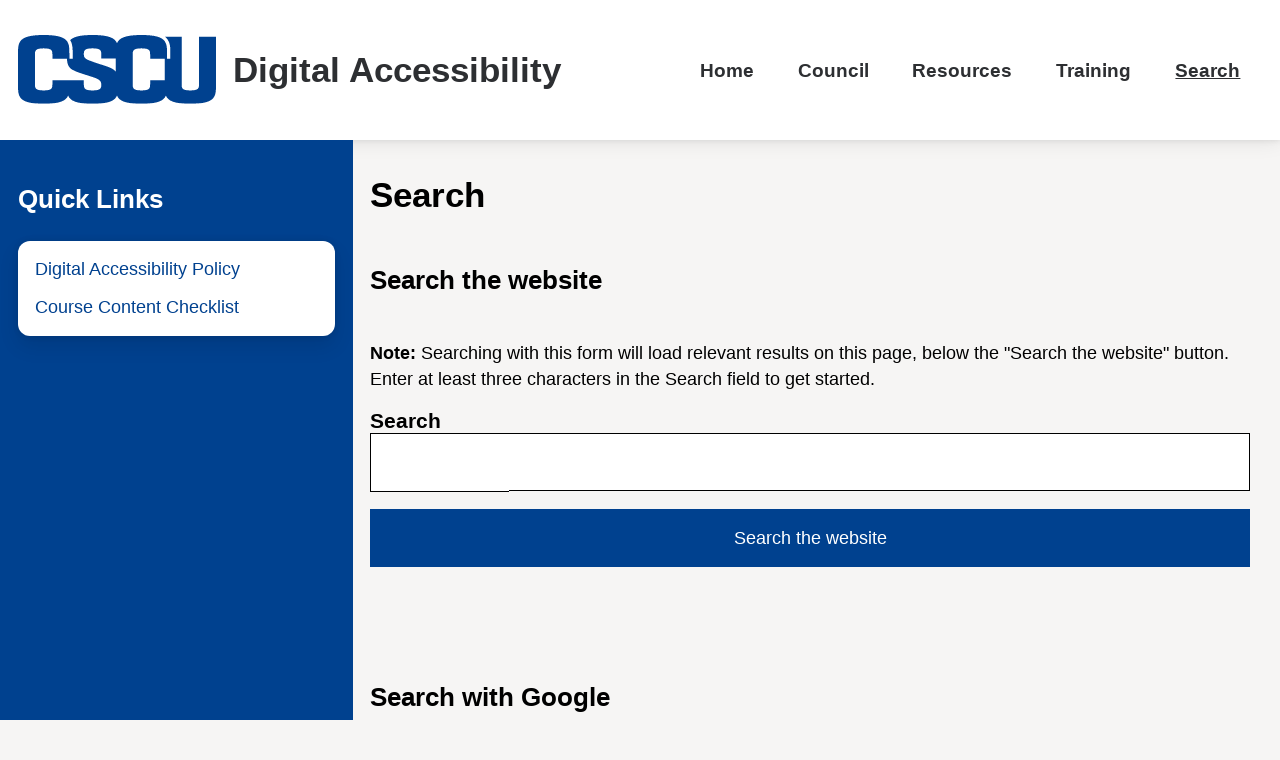

--- FILE ---
content_type: text/html; charset=utf-8
request_url: https://accessibility.ct.edu/search/
body_size: 3011
content:
<!DOCTYPE html><html data-current="page" lang="en"><head><meta charset="utf-8"><link rel="dns-prefetch" href="https://identity.netlify.com"><meta name="viewport" content="width=device-width,initial-scale=1"><title>Search</title><style>:root{--primary:#00418f;--secondary:white;--background:#f6f5f4;--error:#A91E0F;--font-size:1rem}*,:after,:before{box-sizing:border-box}body,html{padding:0;margin:0;font-family:Avenir,"Avenir Next",-apple-system,BlinkMacSystemFont,"Segoe UI",Helvetica,Arial,sans-serif;background-color:var(--background)}h2,h3,h4,h5,h6{margin-block-start:1em;margin-block-end:1em}h3{font-size:1.3em}h4{font-size:1.2em}h5{font-size:1em}h6{font-size:.9em}.wrapper{display:grid;height:100vh;grid-template-rows:auto 1fr auto;background-color:var(--background)}code,p,pre{line-height:1.5}a[href],a[href]:visited{color:var(--primary)}a[href]:not(:hover){text-decoration:none}a[href]:focus{outline:2px dashed var(--primary)}main a[href]:not(:hover){text-decoration:underline}main a[href]:focus,main a[href]:hover{text-decoration:none}img{max-width:100%;height:auto}.sidebar,footer,header,main{padding:1em}.page{display:flex;flex-wrap:wrap}main{flex-basis:0;flex-grow:999;min-width:66%;display:flex;flex-direction:column;padding-bottom:0;font-size:var(--font-size);padding-top:2rem}main>:not(.icons):not(.overflow){max-width:50rem}main :first-child,main>article :first-child{margin-top:0}pre{font-size:14px;direction:ltr;text-align:left;white-space:pre;word-spacing:normal;word-break:normal;-moz-tab-size:2;tab-size:2;-webkit-hyphens:none;-moz-hyphens:none;-ms-hyphens:none;hyphens:none;padding:1em;margin:.5em 0}.toc{border:2px solid var(--primary);padding:1em}.toc>ol{padding-bottom:0;margin-bottom:0}header>em{display:block;font-size:2em;margin:.67em 0;font-weight:700;font-style:normal}header nav ul{padding:0;list-style:none}header nav ul :first-child{margin-left:0}header nav li{display:inline-block;margin:0 .25em}header nav li a{padding:.25em .5em;border-radius:.25em}header nav li a[href]:not(:hover){text-decoration:none}article{margin-bottom:1em;padding-bottom:1em;border-bottom:1px solid #eee;border-bottom:1px solid var(--secondary)}main>section>article>*{margin-top:0;margin-bottom:.5em}a[rel=tag],a[rel=tag]:visited{display:inline-block;vertical-align:text-top;text-transform:uppercase;letter-spacing:.1em;font-size:.625em;padding:0 .5em;line-height:2em;height:2em;border:1px solid var(--secondary);background-color:var(--secondary);color:var(--primary);border-radius:.25em;text-decoration:none;margin:0 .5em .5em 0}a[rel=tag]:hover{border:1px solid var(--primary);background-color:var(--primary);color:var(--secondary)}a[rel=tag]:last-child{margin-right:0}.icons{display:grid;grid-gap:1rem;grid-template-columns:repeat(auto-fit,minmax(250px,1fr))}.icons>*{display:flex;flex-direction:column;flex-wrap:nowrap;align-items:center;justify-content:center}.credit{font-size:.9rem}form{display:grid;padding-bottom:2em}form button:focus,form input:focus{outline:2px dashed var(--primary)}form button:focus,form button:hover{background:var(--nav-link-color)}form label{font-size:1.2rem;font-weight:700}button,input,textarea{width:100%;padding:1em;margin-bottom:1em;font-size:1rem;font-family:Avenir,"Avenir Next",sans-serif}input,textarea{border:1px solid #000}button{border:1px solid var(--primary);background-color:var(--primary);color:var(--secondary);cursor:pointer;-webkit-appearance:none;-moz-appearance:none;appearance:none}input[type=checkbox]{width:44px;height:44px;border:2px solid #0b0c0c}@media screen and (min-width:768px){:root{font-size:1.1rem}}:root{--nav-link-color:#2D2F32}header{background:#fff;box-shadow:0 0 6px rgba(0,0,0,.1),0 0 20px rgba(0,0,0,.1);display:flex;flex-wrap:wrap;align-items:center;justify-content:space-between;padding:2rem 1rem}header>.logo>img{margin-right:1em}header>.logo{display:flex;align-items:center;justify-content:center;flex-wrap:wrap}header>.logo>a[href],header>.logo>a[href]:visited{font-weight:700;color:var(--nav-link-color);font-size:2em}:root{--nav-link-color:#2D2F32}nav>ul{margin:0}nav[aria-label="main navigation"]>ul>li{display:inline-block;padding:.5em 0;border-radius:3px;color:rgba(255,255,255,.75);font-family:Adelle-sans,arial;position:relative;-ms-flex-item-align:center;-ms-grid-row-align:center;align-self:center}nav[aria-label="main navigation"]>ul>li>a[href],nav[aria-label="main navigation"]>ul>li>a[href]:visited{color:var(--nav-link-color);font-family:Adelle-sans,arial;font-size:1.1rem;padding:.5em 0;margin:0 1rem;font-weight:700;border-radius:0}nav[aria-label="main navigation"]>ul>li>a[aria-current]{text-decoration:underline!important}.page>.sidebar{flex-basis:20rem;flex-grow:1;position:relative;background:var(--primary)}.page>.sidebar>*{color:#fff}.page>.sidebar>nav{padding:0;margin:0;background:#fff;box-shadow:0 0 6px rgba(0,0,0,.1),0 10px 20px rgba(0,0,0,.1);border-radius:12px}.page>.sidebar>nav>ul{padding:1em}.page>.sidebar ul{list-style-type:none}.page>.sidebar>nav>ul *+*{margin-top:1em}.page>.sidebar ul li a{display:block}.page>.sidebar ul li a[aria-current]{text-decoration:underline}@media print{.page>.sidebar>nav{box-shadow:none}}main table{margin:1em 0;border-collapse:collapse}main caption{text-align:left;font-style:italic;padding:.25em .5em .5em .5em}main td,main th{padding:.25em .5em .25em 1em;vertical-align:text-top;text-align:left;text-indent:-.5em}main th{background-color:rgba(0,0,0,.7);color:#fff;font-weight:700}td::before{display:none}tr:nth-child(even){background-color:#fff}tr:nth-child(odd){background-color:rgba(255,255,255,.25)}div.overflow{overflow:auto}table td a{overflow-wrap:break-word;word-wrap:break-word;-ms-word-break:break-all;word-break:break-all;word-break:break-word;-ms-hyphens:auto;-moz-hyphens:auto;-webkit-hyphens:auto;hyphens:auto}#sec1 tr td:nth-of-type(2),#sec2 tr td:nth-of-type(2),#sec3 tr td:nth-of-type(2){min-width:20em}@media screen and (max-width:52em),print and (max-width:5in){table,td,tr{display:block}tr{padding:.7em 2vw}th:not([scope=row]),tr:first-of-type:not([scope=row]){display:none}td::before{display:inline;font-weight:700}td{display:grid;grid-template-columns:5em auto;grid-gap:1em .5em}caption{font-style:normal;background-color:rgba(0,0,0,.35);color:#fff;font-weight:700}td:nth-of-type(3){text-align:left}td:nth-of-type(4)::before,td:nth-of-type(5)::before{text-align:left}td:nth-of-type(2)::before{font-style:normal}}@media print{body{font-size:6pt;color:#000;background-color:#fff;background-image:none}body,main{margin:0;padding:0;background-color:#fff;border:none}table{page-break-inside:avoid}div{overflow:visible}th{color:#000;background-color:#fff;border-bottom:1pt solid #000}tr{border-top:1pt solid #000}}@media print and (max-width:5in){caption{color:#000;background-color:#fff;border-bottom:1pt solid #000}table{page-break-inside:auto}tr{page-break-inside:avoid}}:root{--gray:#26292C}footer{background:var(--gray);display:flex;flex-wrap:wrap;justify-content:space-between;align-items:center}footer *{color:#fff}footer nav ul{padding:0;display:flex;flex-wrap:wrap;list-style-type:none}@media screen and (max-width:575px){footer nav ul{display:initial;margin:0}footer nav ul li{padding:1em 0}footer nav ul li a{padding:1em}}footer nav[aria-label="footer navigation"]>ul li a[href=visited],footer nav[aria-label="footer navigation"]>ul li a[href]{color:#fff;text-decoration:underline;margin:0 1em}footer nav[aria-label="footer navigation"]>ul li a[href]:focus{outline:2px dashed #fff}a[href="#main"]{position:relative;display:flex;background:var(--nav-link-color);padding:.5em 1em;color:#fff!important}a[href="#main"]:focus{text-decoration:underline}a[href="#main"]{position:absolute;left:-9999px;top:0;z-index:100;transition:transform .2s ease-in-out}a[href="#main"]:focus{position:static;left:auto}.visually-hidden{position:absolute!important;height:1px;width:1px;overflow:hidden;clip:rect(1px 1px 1px 1px);clip:rect(1px,1px,1px,1px);white-space:nowrap}#required-notice{color:var(--error)}[tabindex="-1"]{outline:0}</style></head><body><a href="#main">Skip to main content</a><div class="wrapper"><header><div class="logo"><img src="/static/img/logo-cscu-blue2.svg" width="198" height="69" alt="CSCU Digital Accessibility" role="img" loading="lazy"> <a href="/">Digital Accessibility</a></div><nav aria-label="main navigation"><ul><li><a href="/">Home</a></li><li><a href="/council/">Council</a></li><li><a href="/resources/">Resources</a></li><li><a href="/training/">Training</a></li><li><a href="/search/" aria-current="page">Search</a></li></ul></nav></header><div class="page"><section class="sidebar"><h2>Quick Links</h2><nav aria-label="homepage quicklinks"><ul class="quick-links"><li><a href="/council/policy/">Digital Accessibility Policy</a></li><li><a href="/resources/course-content-checklist/">Course Content Checklist</a></li></ul></nav></section><main id="main" role="main" tabindex="-1" class="with-sidebar"><h1>Search</h1><h2 id="search-the-website">Search the website</h2><p><strong>Note:</strong> Searching with this form will load relevant results on this page, below the "Search the website" button. Enter at least three characters in the Search field to get started.</p><form id="site-search"><label for="search">Search</label> <input type="text" id="search" name="search" required="" aria-describedby="required-notice"> <span id="required-notice"></span> <button type="submit" id="search-btn">Search the website</button></form><p aria-live="polite" role="status" class="visually-hidden" id="status"></p><ul id="search-results" aria-label="Site search results"></ul><h2 id="search-with-google">Search with Google</h2><p><strong>Note:</strong> Searching with this form will redirect to Google and show results for the search term entered. You can use this search option even if JavaScript is turned off.</p><form action="https://www.google.com/search" method="get" class="search"><input type="hidden" name="q" id="q" value="site:https://accessibility.ct.edu"> <label for="search-str">Search for Google results</label> <input type="text" name="q" id="search-str"> <button type="submit">Search with Google</button></form></main></div><footer><small>61 Woodland Street<br>Hartford, CT 06105<br><hr>© CSCU</small><nav aria-label="footer navigation"><ul><li><a href="/">Home</a></li><li><a href="/council/">Council</a></li><li><a href="/resources/">Resources</a></li><li><a href="/training/">Training</a></li><li><a href="/search/" aria-current="page">Search</a></li></ul></nav></footer></div><iframe id="netlify-identity-widget" title="Netlify identity widget" style="position: fixed; top: 0; left: 0; border: none; width: 100%; height: 100%; overflow: visible; background: transparent; display: none; z-index: 99; " src="about:blank"></iframe></body></html>

--- FILE ---
content_type: image/svg+xml
request_url: https://accessibility.ct.edu/static/img/logo-cscu-blue2.svg
body_size: 432
content:

<svg xmlns="http://www.w3.org/2000/svg" viewBox="0 0 240.75 84.16"><defs><style>.cls-1{fill:#00418F;}</style></defs><g id="Layer_2" data-name="Layer 2"><g id="Layer_1-2" data-name="Layer 1"><path class="cls-1" d="M220.11,2.27V60h0c0,4.68,0,7.82-10.58,7.82S199,64.69,199,60h0V2.27H178.87a15.78,15.78,0,0,1,1.41,1.28c5,5.19,5,12.11,5,19.43v5.93h-4V23.07h0c0-6.33,0-11.71-3-15.67h0C174.77,2.72,167,0,150.09,0,130.21,0,123,3.75,120.37,10c-2.62-6.28-9.83-10-29.71-10C75.21,0,67.41,2.26,63.47,6.21c3,4.79,3,10.64,3,16.77v5.93h-4V23.07h0c0-5,0-9.46-1.5-13h0c-.08-.18-.15-.35-.23-.52l-.06-.11a12.24,12.24,0,0,0-.9-1.57l-.12-.17c-.19-.26-.39-.51-.6-.76-.06-.08-.13-.15-.2-.23s-.39-.42-.61-.63L58,5.78C53.87,2.1,46.09,0,31.22,0-.07,0,0,9.27,0,23.07H0v38H0C0,74.89-.07,84.16,31.22,84.16c19.89,0,27.1-3.75,29.72-10,2.62,6.28,9.83,10,29.72,10s27.09-3.75,29.71-10c2.62,6.28,9.84,10,29.72,10s27.1-3.75,29.72-10c2.62,6.28,9.83,10,29.72,10,31.29,0,31.22-9.27,31.22-23.08h0V2.27ZM90.66,67.83c-10.61,0-10.58-3.15-10.58-7.82h0V55.25H41.8V60h0c0,4.68,0,7.82-10.58,7.82S20.64,64.69,20.64,60h0V24.15c0-4.68,0-7.82,10.58-7.82S41.8,19.47,41.8,24.15v4.76H59.51c.26,5.87,1.44,10.6,6.77,13.7,4.56,2.61,11.61,4.72,18.5,6.9,8.65,2.84,16.46,4.5,16.46,10.5C101.24,64.68,101.26,67.83,90.66,67.83Zm28.21-38.49V44.88A12.67,12.67,0,0,0,115,41.55c-5.81-3.5-16.24-5.73-24.37-8.95v0c-6-2.3-10.58-3.22-10.58-8.47,0-4.68,0-7.82,10.58-7.82s10.58,3.14,10.58,7.82h0v4.76h17.63Zm59.44,25.91H160.67V60h0c0,4.68,0,7.82-10.58,7.82S139.51,64.69,139.51,60h0V24.15c0-4.68,0-7.82,10.58-7.82s10.58,3.14,10.58,7.82v4.76h17.64Z"/></g></g></svg>